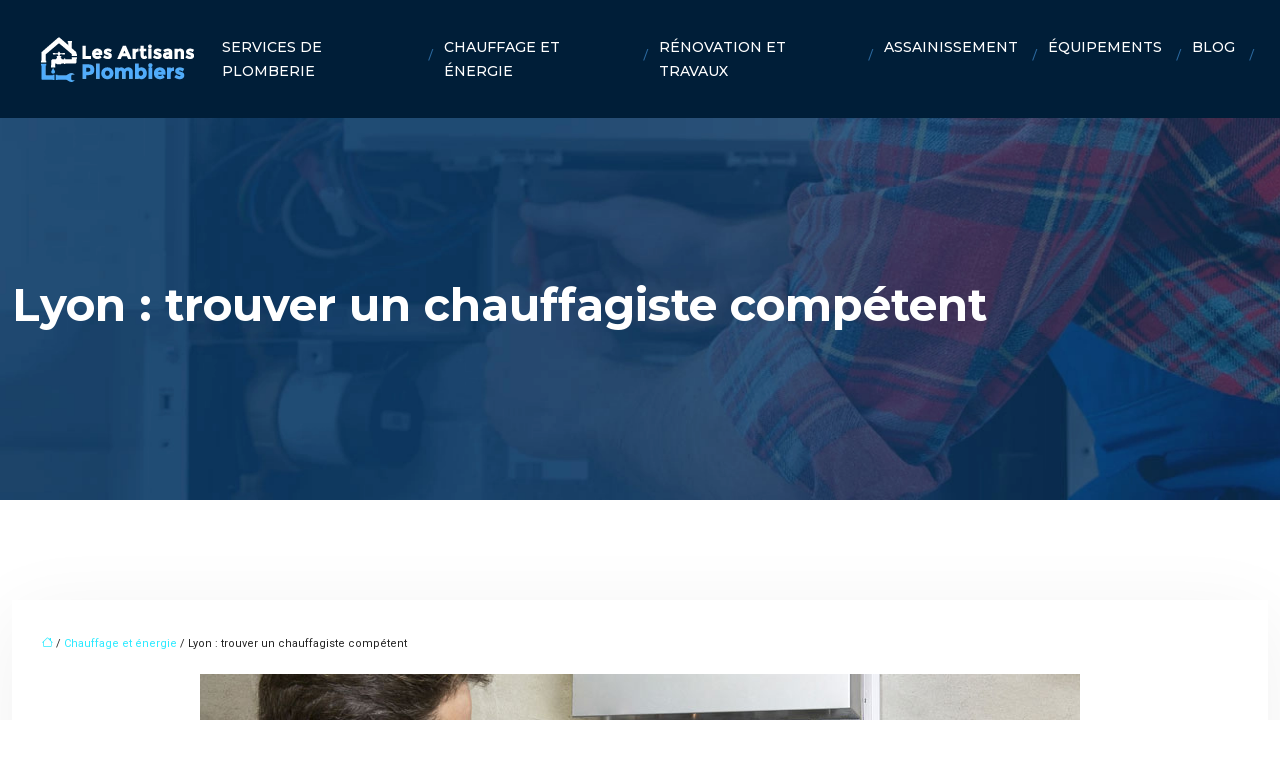

--- FILE ---
content_type: text/html; charset=UTF-8
request_url: https://www.lesartisansplombiers.fr/lyon-trouver-un-chauffagiste-competent/
body_size: 11813
content:
<!DOCTYPE html>
<html lang="fr-FR">
<head>
<meta charset="UTF-8" />
<meta name="viewport" content="width=device-width">
<link rel="shortcut icon" href="/wp-content/uploads/2024/05/favicon-1.webp" />
<script type="application/ld+json">
{
    "@context": "https://schema.org",
    "@graph": [
        {
            "@type": "WebSite",
            "@id": "https://www.lesartisansplombiers.fr#website",
            "url": "https://www.lesartisansplombiers.fr",
            "name": "lesartisansplombiers",
            "inLanguage": "fr-FR",
            "publisher": {
                "@id": "https://www.lesartisansplombiers.fr#organization"
            }
        },
        {
            "@type": "Organization",
            "@id": "https://www.lesartisansplombiers.fr#organization",
            "name": "lesartisansplombiers",
            "url": "https://www.lesartisansplombiers.fr",
            "logo": {
                "@type": "ImageObject",
                "@id": "https://www.lesartisansplombiers.fr#logo",
                "url": "https://www.lesartisansplombiers.fr/wp-content/uploads/2024/05/LOGO-ARTISANS-PLOMBIERS-6.webp"
            }
        },
        {
            "@type": "Person",
            "@id": "https://www.lesartisansplombiers.fr/author/lesartisansplombiers#person",
            "name": "admin",
            "jobTitle": "Rédaction Web",
            "url": "https://www.lesartisansplombiers.fr/author/lesartisansplombiers",
            "worksFor": {
                "@id": "https://www.lesartisansplombiers.fr#organization"
            },
            "image": {
                "@type": "ImageObject",
                "url": ""
            }
        },
        {
            "@type": "WebPage",
            "@id": "https://www.lesartisansplombiers.fr/lyon-trouver-un-chauffagiste-competent/#webpage",
            "url": "https://www.lesartisansplombiers.fr/lyon-trouver-un-chauffagiste-competent/",
            "isPartOf": {
                "@id": "https://www.lesartisansplombiers.fr#website"
            },
            "breadcrumb": {
                "@id": "https://www.lesartisansplombiers.fr/lyon-trouver-un-chauffagiste-competent/#breadcrumb"
            },
            "inLanguage": "fr_FR",
            "primaryImageOfPage": {
                "@id": "https://www.lesartisansplombiers.fr/wp-content/uploads/2021/01/chauffagiste-competent.jpg"
            }
        },
        {
            "@type": "Article",
            "@id": "https://www.lesartisansplombiers.fr/lyon-trouver-un-chauffagiste-competent/#article",
            "headline": "Lyon : trouver un chauffagiste compétent",
            "mainEntityOfPage": {
                "@id": "https://www.lesartisansplombiers.fr/lyon-trouver-un-chauffagiste-competent/#webpage"
            },
            "image": {
                "@type": "ImageObject",
                "url": "https://www.lesartisansplombiers.fr/wp-content/uploads/2021/01/chauffagiste-competent.jpg",
                "width": 880,
                "height": 300
            },
            "wordCount": 881,
            "isAccessibleForFree": true,
            "articleSection": [
                "Chauffage et énergie"
            ],
            "datePublished": "2021-01-22T15:05:18+00:00",
            "author": {
                "@id": "https://www.lesartisansplombiers.fr/author/lesartisansplombiers#person"
            },
            "publisher": {
                "@id": "https://www.lesartisansplombiers.fr#organization"
            },
            "inLanguage": "fr-FR"
        },
        {
            "@type": "BreadcrumbList",
            "@id": "https://www.lesartisansplombiers.fr/lyon-trouver-un-chauffagiste-competent/#breadcrumb",
            "itemListElement": [
                {
                    "@type": "ListItem",
                    "position": 1,
                    "name": "Accueil",
                    "item": "https://www.lesartisansplombiers.fr/"
                },
                {
                    "@type": "ListItem",
                    "position": 2,
                    "name": "Chauffage et énergie",
                    "item": "https://www.lesartisansplombiers.fr/chauffage-et-energie/"
                },
                {
                    "@type": "ListItem",
                    "position": 3,
                    "name": "Lyon : trouver un chauffagiste compétent",
                    "item": "https://www.lesartisansplombiers.fr/lyon-trouver-un-chauffagiste-competent/"
                }
            ]
        }
    ]
}</script>
<meta name='robots' content='max-image-preview:large' />
<title>Comment trouver un bon chauffagiste à Lyon ?</title><meta name="description" content="Pour tout dépannage, installation et remplacement de pièces, contactez un chauffagiste compétent à Lyon qui peut vous fournir des travaux de qualité.   "><link rel="alternate" title="oEmbed (JSON)" type="application/json+oembed" href="https://www.lesartisansplombiers.fr/wp-json/oembed/1.0/embed?url=https%3A%2F%2Fwww.lesartisansplombiers.fr%2Flyon-trouver-un-chauffagiste-competent%2F" />
<link rel="alternate" title="oEmbed (XML)" type="text/xml+oembed" href="https://www.lesartisansplombiers.fr/wp-json/oembed/1.0/embed?url=https%3A%2F%2Fwww.lesartisansplombiers.fr%2Flyon-trouver-un-chauffagiste-competent%2F&#038;format=xml" />
<style id='wp-img-auto-sizes-contain-inline-css' type='text/css'>
img:is([sizes=auto i],[sizes^="auto," i]){contain-intrinsic-size:3000px 1500px}
/*# sourceURL=wp-img-auto-sizes-contain-inline-css */
</style>
<style id='wp-block-library-inline-css' type='text/css'>
:root{--wp-block-synced-color:#7a00df;--wp-block-synced-color--rgb:122,0,223;--wp-bound-block-color:var(--wp-block-synced-color);--wp-editor-canvas-background:#ddd;--wp-admin-theme-color:#007cba;--wp-admin-theme-color--rgb:0,124,186;--wp-admin-theme-color-darker-10:#006ba1;--wp-admin-theme-color-darker-10--rgb:0,107,160.5;--wp-admin-theme-color-darker-20:#005a87;--wp-admin-theme-color-darker-20--rgb:0,90,135;--wp-admin-border-width-focus:2px}@media (min-resolution:192dpi){:root{--wp-admin-border-width-focus:1.5px}}.wp-element-button{cursor:pointer}:root .has-very-light-gray-background-color{background-color:#eee}:root .has-very-dark-gray-background-color{background-color:#313131}:root .has-very-light-gray-color{color:#eee}:root .has-very-dark-gray-color{color:#313131}:root .has-vivid-green-cyan-to-vivid-cyan-blue-gradient-background{background:linear-gradient(135deg,#00d084,#0693e3)}:root .has-purple-crush-gradient-background{background:linear-gradient(135deg,#34e2e4,#4721fb 50%,#ab1dfe)}:root .has-hazy-dawn-gradient-background{background:linear-gradient(135deg,#faaca8,#dad0ec)}:root .has-subdued-olive-gradient-background{background:linear-gradient(135deg,#fafae1,#67a671)}:root .has-atomic-cream-gradient-background{background:linear-gradient(135deg,#fdd79a,#004a59)}:root .has-nightshade-gradient-background{background:linear-gradient(135deg,#330968,#31cdcf)}:root .has-midnight-gradient-background{background:linear-gradient(135deg,#020381,#2874fc)}:root{--wp--preset--font-size--normal:16px;--wp--preset--font-size--huge:42px}.has-regular-font-size{font-size:1em}.has-larger-font-size{font-size:2.625em}.has-normal-font-size{font-size:var(--wp--preset--font-size--normal)}.has-huge-font-size{font-size:var(--wp--preset--font-size--huge)}.has-text-align-center{text-align:center}.has-text-align-left{text-align:left}.has-text-align-right{text-align:right}.has-fit-text{white-space:nowrap!important}#end-resizable-editor-section{display:none}.aligncenter{clear:both}.items-justified-left{justify-content:flex-start}.items-justified-center{justify-content:center}.items-justified-right{justify-content:flex-end}.items-justified-space-between{justify-content:space-between}.screen-reader-text{border:0;clip-path:inset(50%);height:1px;margin:-1px;overflow:hidden;padding:0;position:absolute;width:1px;word-wrap:normal!important}.screen-reader-text:focus{background-color:#ddd;clip-path:none;color:#444;display:block;font-size:1em;height:auto;left:5px;line-height:normal;padding:15px 23px 14px;text-decoration:none;top:5px;width:auto;z-index:100000}html :where(.has-border-color){border-style:solid}html :where([style*=border-top-color]){border-top-style:solid}html :where([style*=border-right-color]){border-right-style:solid}html :where([style*=border-bottom-color]){border-bottom-style:solid}html :where([style*=border-left-color]){border-left-style:solid}html :where([style*=border-width]){border-style:solid}html :where([style*=border-top-width]){border-top-style:solid}html :where([style*=border-right-width]){border-right-style:solid}html :where([style*=border-bottom-width]){border-bottom-style:solid}html :where([style*=border-left-width]){border-left-style:solid}html :where(img[class*=wp-image-]){height:auto;max-width:100%}:where(figure){margin:0 0 1em}html :where(.is-position-sticky){--wp-admin--admin-bar--position-offset:var(--wp-admin--admin-bar--height,0px)}@media screen and (max-width:600px){html :where(.is-position-sticky){--wp-admin--admin-bar--position-offset:0px}}

/*# sourceURL=wp-block-library-inline-css */
</style><style id='global-styles-inline-css' type='text/css'>
:root{--wp--preset--aspect-ratio--square: 1;--wp--preset--aspect-ratio--4-3: 4/3;--wp--preset--aspect-ratio--3-4: 3/4;--wp--preset--aspect-ratio--3-2: 3/2;--wp--preset--aspect-ratio--2-3: 2/3;--wp--preset--aspect-ratio--16-9: 16/9;--wp--preset--aspect-ratio--9-16: 9/16;--wp--preset--color--black: #000000;--wp--preset--color--cyan-bluish-gray: #abb8c3;--wp--preset--color--white: #ffffff;--wp--preset--color--pale-pink: #f78da7;--wp--preset--color--vivid-red: #cf2e2e;--wp--preset--color--luminous-vivid-orange: #ff6900;--wp--preset--color--luminous-vivid-amber: #fcb900;--wp--preset--color--light-green-cyan: #7bdcb5;--wp--preset--color--vivid-green-cyan: #00d084;--wp--preset--color--pale-cyan-blue: #8ed1fc;--wp--preset--color--vivid-cyan-blue: #0693e3;--wp--preset--color--vivid-purple: #9b51e0;--wp--preset--color--base: #f9f9f9;--wp--preset--color--base-2: #ffffff;--wp--preset--color--contrast: #111111;--wp--preset--color--contrast-2: #636363;--wp--preset--color--contrast-3: #A4A4A4;--wp--preset--color--accent: #cfcabe;--wp--preset--color--accent-2: #c2a990;--wp--preset--color--accent-3: #d8613c;--wp--preset--color--accent-4: #b1c5a4;--wp--preset--color--accent-5: #b5bdbc;--wp--preset--gradient--vivid-cyan-blue-to-vivid-purple: linear-gradient(135deg,rgb(6,147,227) 0%,rgb(155,81,224) 100%);--wp--preset--gradient--light-green-cyan-to-vivid-green-cyan: linear-gradient(135deg,rgb(122,220,180) 0%,rgb(0,208,130) 100%);--wp--preset--gradient--luminous-vivid-amber-to-luminous-vivid-orange: linear-gradient(135deg,rgb(252,185,0) 0%,rgb(255,105,0) 100%);--wp--preset--gradient--luminous-vivid-orange-to-vivid-red: linear-gradient(135deg,rgb(255,105,0) 0%,rgb(207,46,46) 100%);--wp--preset--gradient--very-light-gray-to-cyan-bluish-gray: linear-gradient(135deg,rgb(238,238,238) 0%,rgb(169,184,195) 100%);--wp--preset--gradient--cool-to-warm-spectrum: linear-gradient(135deg,rgb(74,234,220) 0%,rgb(151,120,209) 20%,rgb(207,42,186) 40%,rgb(238,44,130) 60%,rgb(251,105,98) 80%,rgb(254,248,76) 100%);--wp--preset--gradient--blush-light-purple: linear-gradient(135deg,rgb(255,206,236) 0%,rgb(152,150,240) 100%);--wp--preset--gradient--blush-bordeaux: linear-gradient(135deg,rgb(254,205,165) 0%,rgb(254,45,45) 50%,rgb(107,0,62) 100%);--wp--preset--gradient--luminous-dusk: linear-gradient(135deg,rgb(255,203,112) 0%,rgb(199,81,192) 50%,rgb(65,88,208) 100%);--wp--preset--gradient--pale-ocean: linear-gradient(135deg,rgb(255,245,203) 0%,rgb(182,227,212) 50%,rgb(51,167,181) 100%);--wp--preset--gradient--electric-grass: linear-gradient(135deg,rgb(202,248,128) 0%,rgb(113,206,126) 100%);--wp--preset--gradient--midnight: linear-gradient(135deg,rgb(2,3,129) 0%,rgb(40,116,252) 100%);--wp--preset--gradient--gradient-1: linear-gradient(to bottom, #cfcabe 0%, #F9F9F9 100%);--wp--preset--gradient--gradient-2: linear-gradient(to bottom, #C2A990 0%, #F9F9F9 100%);--wp--preset--gradient--gradient-3: linear-gradient(to bottom, #D8613C 0%, #F9F9F9 100%);--wp--preset--gradient--gradient-4: linear-gradient(to bottom, #B1C5A4 0%, #F9F9F9 100%);--wp--preset--gradient--gradient-5: linear-gradient(to bottom, #B5BDBC 0%, #F9F9F9 100%);--wp--preset--gradient--gradient-6: linear-gradient(to bottom, #A4A4A4 0%, #F9F9F9 100%);--wp--preset--gradient--gradient-7: linear-gradient(to bottom, #cfcabe 50%, #F9F9F9 50%);--wp--preset--gradient--gradient-8: linear-gradient(to bottom, #C2A990 50%, #F9F9F9 50%);--wp--preset--gradient--gradient-9: linear-gradient(to bottom, #D8613C 50%, #F9F9F9 50%);--wp--preset--gradient--gradient-10: linear-gradient(to bottom, #B1C5A4 50%, #F9F9F9 50%);--wp--preset--gradient--gradient-11: linear-gradient(to bottom, #B5BDBC 50%, #F9F9F9 50%);--wp--preset--gradient--gradient-12: linear-gradient(to bottom, #A4A4A4 50%, #F9F9F9 50%);--wp--preset--font-size--small: 13px;--wp--preset--font-size--medium: 20px;--wp--preset--font-size--large: 36px;--wp--preset--font-size--x-large: 42px;--wp--preset--spacing--20: min(1.5rem, 2vw);--wp--preset--spacing--30: min(2.5rem, 3vw);--wp--preset--spacing--40: min(4rem, 5vw);--wp--preset--spacing--50: min(6.5rem, 8vw);--wp--preset--spacing--60: min(10.5rem, 13vw);--wp--preset--spacing--70: 3.38rem;--wp--preset--spacing--80: 5.06rem;--wp--preset--spacing--10: 1rem;--wp--preset--shadow--natural: 6px 6px 9px rgba(0, 0, 0, 0.2);--wp--preset--shadow--deep: 12px 12px 50px rgba(0, 0, 0, 0.4);--wp--preset--shadow--sharp: 6px 6px 0px rgba(0, 0, 0, 0.2);--wp--preset--shadow--outlined: 6px 6px 0px -3px rgb(255, 255, 255), 6px 6px rgb(0, 0, 0);--wp--preset--shadow--crisp: 6px 6px 0px rgb(0, 0, 0);}:root { --wp--style--global--content-size: 1320px;--wp--style--global--wide-size: 1920px; }:where(body) { margin: 0; }.wp-site-blocks { padding-top: var(--wp--style--root--padding-top); padding-bottom: var(--wp--style--root--padding-bottom); }.has-global-padding { padding-right: var(--wp--style--root--padding-right); padding-left: var(--wp--style--root--padding-left); }.has-global-padding > .alignfull { margin-right: calc(var(--wp--style--root--padding-right) * -1); margin-left: calc(var(--wp--style--root--padding-left) * -1); }.has-global-padding :where(:not(.alignfull.is-layout-flow) > .has-global-padding:not(.wp-block-block, .alignfull)) { padding-right: 0; padding-left: 0; }.has-global-padding :where(:not(.alignfull.is-layout-flow) > .has-global-padding:not(.wp-block-block, .alignfull)) > .alignfull { margin-left: 0; margin-right: 0; }.wp-site-blocks > .alignleft { float: left; margin-right: 2em; }.wp-site-blocks > .alignright { float: right; margin-left: 2em; }.wp-site-blocks > .aligncenter { justify-content: center; margin-left: auto; margin-right: auto; }:where(.wp-site-blocks) > * { margin-block-start: 1.2rem; margin-block-end: 0; }:where(.wp-site-blocks) > :first-child { margin-block-start: 0; }:where(.wp-site-blocks) > :last-child { margin-block-end: 0; }:root { --wp--style--block-gap: 1.2rem; }:root :where(.is-layout-flow) > :first-child{margin-block-start: 0;}:root :where(.is-layout-flow) > :last-child{margin-block-end: 0;}:root :where(.is-layout-flow) > *{margin-block-start: 1.2rem;margin-block-end: 0;}:root :where(.is-layout-constrained) > :first-child{margin-block-start: 0;}:root :where(.is-layout-constrained) > :last-child{margin-block-end: 0;}:root :where(.is-layout-constrained) > *{margin-block-start: 1.2rem;margin-block-end: 0;}:root :where(.is-layout-flex){gap: 1.2rem;}:root :where(.is-layout-grid){gap: 1.2rem;}.is-layout-flow > .alignleft{float: left;margin-inline-start: 0;margin-inline-end: 2em;}.is-layout-flow > .alignright{float: right;margin-inline-start: 2em;margin-inline-end: 0;}.is-layout-flow > .aligncenter{margin-left: auto !important;margin-right: auto !important;}.is-layout-constrained > .alignleft{float: left;margin-inline-start: 0;margin-inline-end: 2em;}.is-layout-constrained > .alignright{float: right;margin-inline-start: 2em;margin-inline-end: 0;}.is-layout-constrained > .aligncenter{margin-left: auto !important;margin-right: auto !important;}.is-layout-constrained > :where(:not(.alignleft):not(.alignright):not(.alignfull)){max-width: var(--wp--style--global--content-size);margin-left: auto !important;margin-right: auto !important;}.is-layout-constrained > .alignwide{max-width: var(--wp--style--global--wide-size);}body .is-layout-flex{display: flex;}.is-layout-flex{flex-wrap: wrap;align-items: center;}.is-layout-flex > :is(*, div){margin: 0;}body .is-layout-grid{display: grid;}.is-layout-grid > :is(*, div){margin: 0;}body{--wp--style--root--padding-top: 0px;--wp--style--root--padding-right: var(--wp--preset--spacing--50);--wp--style--root--padding-bottom: 0px;--wp--style--root--padding-left: var(--wp--preset--spacing--50);}a:where(:not(.wp-element-button)){text-decoration: underline;}:root :where(a:where(:not(.wp-element-button)):hover){text-decoration: none;}:root :where(.wp-element-button, .wp-block-button__link){background-color: var(--wp--preset--color--contrast);border-radius: .33rem;border-color: var(--wp--preset--color--contrast);border-width: 0;color: var(--wp--preset--color--base);font-family: inherit;font-size: var(--wp--preset--font-size--small);font-style: normal;font-weight: 500;letter-spacing: inherit;line-height: inherit;padding-top: 0.6rem;padding-right: 1rem;padding-bottom: 0.6rem;padding-left: 1rem;text-decoration: none;text-transform: inherit;}:root :where(.wp-element-button:hover, .wp-block-button__link:hover){background-color: var(--wp--preset--color--contrast-2);border-color: var(--wp--preset--color--contrast-2);color: var(--wp--preset--color--base);}:root :where(.wp-element-button:focus, .wp-block-button__link:focus){background-color: var(--wp--preset--color--contrast-2);border-color: var(--wp--preset--color--contrast-2);color: var(--wp--preset--color--base);outline-color: var(--wp--preset--color--contrast);outline-offset: 2px;outline-style: dotted;outline-width: 1px;}:root :where(.wp-element-button:active, .wp-block-button__link:active){background-color: var(--wp--preset--color--contrast);color: var(--wp--preset--color--base);}:root :where(.wp-element-caption, .wp-block-audio figcaption, .wp-block-embed figcaption, .wp-block-gallery figcaption, .wp-block-image figcaption, .wp-block-table figcaption, .wp-block-video figcaption){color: var(--wp--preset--color--contrast-2);font-family: var(--wp--preset--font-family--body);font-size: 0.8rem;}.has-black-color{color: var(--wp--preset--color--black) !important;}.has-cyan-bluish-gray-color{color: var(--wp--preset--color--cyan-bluish-gray) !important;}.has-white-color{color: var(--wp--preset--color--white) !important;}.has-pale-pink-color{color: var(--wp--preset--color--pale-pink) !important;}.has-vivid-red-color{color: var(--wp--preset--color--vivid-red) !important;}.has-luminous-vivid-orange-color{color: var(--wp--preset--color--luminous-vivid-orange) !important;}.has-luminous-vivid-amber-color{color: var(--wp--preset--color--luminous-vivid-amber) !important;}.has-light-green-cyan-color{color: var(--wp--preset--color--light-green-cyan) !important;}.has-vivid-green-cyan-color{color: var(--wp--preset--color--vivid-green-cyan) !important;}.has-pale-cyan-blue-color{color: var(--wp--preset--color--pale-cyan-blue) !important;}.has-vivid-cyan-blue-color{color: var(--wp--preset--color--vivid-cyan-blue) !important;}.has-vivid-purple-color{color: var(--wp--preset--color--vivid-purple) !important;}.has-base-color{color: var(--wp--preset--color--base) !important;}.has-base-2-color{color: var(--wp--preset--color--base-2) !important;}.has-contrast-color{color: var(--wp--preset--color--contrast) !important;}.has-contrast-2-color{color: var(--wp--preset--color--contrast-2) !important;}.has-contrast-3-color{color: var(--wp--preset--color--contrast-3) !important;}.has-accent-color{color: var(--wp--preset--color--accent) !important;}.has-accent-2-color{color: var(--wp--preset--color--accent-2) !important;}.has-accent-3-color{color: var(--wp--preset--color--accent-3) !important;}.has-accent-4-color{color: var(--wp--preset--color--accent-4) !important;}.has-accent-5-color{color: var(--wp--preset--color--accent-5) !important;}.has-black-background-color{background-color: var(--wp--preset--color--black) !important;}.has-cyan-bluish-gray-background-color{background-color: var(--wp--preset--color--cyan-bluish-gray) !important;}.has-white-background-color{background-color: var(--wp--preset--color--white) !important;}.has-pale-pink-background-color{background-color: var(--wp--preset--color--pale-pink) !important;}.has-vivid-red-background-color{background-color: var(--wp--preset--color--vivid-red) !important;}.has-luminous-vivid-orange-background-color{background-color: var(--wp--preset--color--luminous-vivid-orange) !important;}.has-luminous-vivid-amber-background-color{background-color: var(--wp--preset--color--luminous-vivid-amber) !important;}.has-light-green-cyan-background-color{background-color: var(--wp--preset--color--light-green-cyan) !important;}.has-vivid-green-cyan-background-color{background-color: var(--wp--preset--color--vivid-green-cyan) !important;}.has-pale-cyan-blue-background-color{background-color: var(--wp--preset--color--pale-cyan-blue) !important;}.has-vivid-cyan-blue-background-color{background-color: var(--wp--preset--color--vivid-cyan-blue) !important;}.has-vivid-purple-background-color{background-color: var(--wp--preset--color--vivid-purple) !important;}.has-base-background-color{background-color: var(--wp--preset--color--base) !important;}.has-base-2-background-color{background-color: var(--wp--preset--color--base-2) !important;}.has-contrast-background-color{background-color: var(--wp--preset--color--contrast) !important;}.has-contrast-2-background-color{background-color: var(--wp--preset--color--contrast-2) !important;}.has-contrast-3-background-color{background-color: var(--wp--preset--color--contrast-3) !important;}.has-accent-background-color{background-color: var(--wp--preset--color--accent) !important;}.has-accent-2-background-color{background-color: var(--wp--preset--color--accent-2) !important;}.has-accent-3-background-color{background-color: var(--wp--preset--color--accent-3) !important;}.has-accent-4-background-color{background-color: var(--wp--preset--color--accent-4) !important;}.has-accent-5-background-color{background-color: var(--wp--preset--color--accent-5) !important;}.has-black-border-color{border-color: var(--wp--preset--color--black) !important;}.has-cyan-bluish-gray-border-color{border-color: var(--wp--preset--color--cyan-bluish-gray) !important;}.has-white-border-color{border-color: var(--wp--preset--color--white) !important;}.has-pale-pink-border-color{border-color: var(--wp--preset--color--pale-pink) !important;}.has-vivid-red-border-color{border-color: var(--wp--preset--color--vivid-red) !important;}.has-luminous-vivid-orange-border-color{border-color: var(--wp--preset--color--luminous-vivid-orange) !important;}.has-luminous-vivid-amber-border-color{border-color: var(--wp--preset--color--luminous-vivid-amber) !important;}.has-light-green-cyan-border-color{border-color: var(--wp--preset--color--light-green-cyan) !important;}.has-vivid-green-cyan-border-color{border-color: var(--wp--preset--color--vivid-green-cyan) !important;}.has-pale-cyan-blue-border-color{border-color: var(--wp--preset--color--pale-cyan-blue) !important;}.has-vivid-cyan-blue-border-color{border-color: var(--wp--preset--color--vivid-cyan-blue) !important;}.has-vivid-purple-border-color{border-color: var(--wp--preset--color--vivid-purple) !important;}.has-base-border-color{border-color: var(--wp--preset--color--base) !important;}.has-base-2-border-color{border-color: var(--wp--preset--color--base-2) !important;}.has-contrast-border-color{border-color: var(--wp--preset--color--contrast) !important;}.has-contrast-2-border-color{border-color: var(--wp--preset--color--contrast-2) !important;}.has-contrast-3-border-color{border-color: var(--wp--preset--color--contrast-3) !important;}.has-accent-border-color{border-color: var(--wp--preset--color--accent) !important;}.has-accent-2-border-color{border-color: var(--wp--preset--color--accent-2) !important;}.has-accent-3-border-color{border-color: var(--wp--preset--color--accent-3) !important;}.has-accent-4-border-color{border-color: var(--wp--preset--color--accent-4) !important;}.has-accent-5-border-color{border-color: var(--wp--preset--color--accent-5) !important;}.has-vivid-cyan-blue-to-vivid-purple-gradient-background{background: var(--wp--preset--gradient--vivid-cyan-blue-to-vivid-purple) !important;}.has-light-green-cyan-to-vivid-green-cyan-gradient-background{background: var(--wp--preset--gradient--light-green-cyan-to-vivid-green-cyan) !important;}.has-luminous-vivid-amber-to-luminous-vivid-orange-gradient-background{background: var(--wp--preset--gradient--luminous-vivid-amber-to-luminous-vivid-orange) !important;}.has-luminous-vivid-orange-to-vivid-red-gradient-background{background: var(--wp--preset--gradient--luminous-vivid-orange-to-vivid-red) !important;}.has-very-light-gray-to-cyan-bluish-gray-gradient-background{background: var(--wp--preset--gradient--very-light-gray-to-cyan-bluish-gray) !important;}.has-cool-to-warm-spectrum-gradient-background{background: var(--wp--preset--gradient--cool-to-warm-spectrum) !important;}.has-blush-light-purple-gradient-background{background: var(--wp--preset--gradient--blush-light-purple) !important;}.has-blush-bordeaux-gradient-background{background: var(--wp--preset--gradient--blush-bordeaux) !important;}.has-luminous-dusk-gradient-background{background: var(--wp--preset--gradient--luminous-dusk) !important;}.has-pale-ocean-gradient-background{background: var(--wp--preset--gradient--pale-ocean) !important;}.has-electric-grass-gradient-background{background: var(--wp--preset--gradient--electric-grass) !important;}.has-midnight-gradient-background{background: var(--wp--preset--gradient--midnight) !important;}.has-gradient-1-gradient-background{background: var(--wp--preset--gradient--gradient-1) !important;}.has-gradient-2-gradient-background{background: var(--wp--preset--gradient--gradient-2) !important;}.has-gradient-3-gradient-background{background: var(--wp--preset--gradient--gradient-3) !important;}.has-gradient-4-gradient-background{background: var(--wp--preset--gradient--gradient-4) !important;}.has-gradient-5-gradient-background{background: var(--wp--preset--gradient--gradient-5) !important;}.has-gradient-6-gradient-background{background: var(--wp--preset--gradient--gradient-6) !important;}.has-gradient-7-gradient-background{background: var(--wp--preset--gradient--gradient-7) !important;}.has-gradient-8-gradient-background{background: var(--wp--preset--gradient--gradient-8) !important;}.has-gradient-9-gradient-background{background: var(--wp--preset--gradient--gradient-9) !important;}.has-gradient-10-gradient-background{background: var(--wp--preset--gradient--gradient-10) !important;}.has-gradient-11-gradient-background{background: var(--wp--preset--gradient--gradient-11) !important;}.has-gradient-12-gradient-background{background: var(--wp--preset--gradient--gradient-12) !important;}.has-small-font-size{font-size: var(--wp--preset--font-size--small) !important;}.has-medium-font-size{font-size: var(--wp--preset--font-size--medium) !important;}.has-large-font-size{font-size: var(--wp--preset--font-size--large) !important;}.has-x-large-font-size{font-size: var(--wp--preset--font-size--x-large) !important;}
/*# sourceURL=global-styles-inline-css */
</style>

<link rel='stylesheet' id='default-css' href='https://www.lesartisansplombiers.fr/wp-content/themes/factory-templates-4/style.css?ver=9eee473cbbacb695c1a4cccf615a4238' type='text/css' media='all' />
<link rel='stylesheet' id='bootstrap5-css' href='https://www.lesartisansplombiers.fr/wp-content/themes/factory-templates-4/css/bootstrap.min.css?ver=9eee473cbbacb695c1a4cccf615a4238' type='text/css' media='all' />
<link rel='stylesheet' id='bootstrap-icon-css' href='https://www.lesartisansplombiers.fr/wp-content/themes/factory-templates-4/css/bootstrap-icons.css?ver=9eee473cbbacb695c1a4cccf615a4238' type='text/css' media='all' />
<link rel='stylesheet' id='global-css' href='https://www.lesartisansplombiers.fr/wp-content/themes/factory-templates-4/css/global.css?ver=9eee473cbbacb695c1a4cccf615a4238' type='text/css' media='all' />
<link rel='stylesheet' id='light-theme-css' href='https://www.lesartisansplombiers.fr/wp-content/themes/factory-templates-4/css/light.css?ver=9eee473cbbacb695c1a4cccf615a4238' type='text/css' media='all' />
<script type="text/javascript" src="https://code.jquery.com/jquery-3.2.1.min.js?ver=9eee473cbbacb695c1a4cccf615a4238" id="jquery3.2.1-js"></script>
<script type="text/javascript" src="https://www.lesartisansplombiers.fr/wp-content/themes/factory-templates-4/js/fn.js?ver=9eee473cbbacb695c1a4cccf615a4238" id="default_script-js"></script>
<link rel="https://api.w.org/" href="https://www.lesartisansplombiers.fr/wp-json/" /><link rel="alternate" title="JSON" type="application/json" href="https://www.lesartisansplombiers.fr/wp-json/wp/v2/posts/25603" /><link rel="EditURI" type="application/rsd+xml" title="RSD" href="https://www.lesartisansplombiers.fr/xmlrpc.php?rsd" />
<link rel="canonical" href="https://www.lesartisansplombiers.fr/lyon-trouver-un-chauffagiste-competent/" />
<link rel='shortlink' href='https://www.lesartisansplombiers.fr/?p=25603' />
 
<link href="https://fonts.googleapis.com/css2?family=Montserrat:ital,wght@0,100..900;1,100..900&display=swap" rel="stylesheet">
<link href="https://fonts.googleapis.com/css2?family=Roboto&display=swap" rel="stylesheet">
<meta name="google-site-verification" content="2gTMSoDcWp9Au97Mysq3UmwxDzq750cvzSu_nJ4dM18" />
<meta name="verify" content="6825e84cb6065-5kWLJlCG" />
<meta name="google-site-verification" content="9-QvDYfCGYy-Qh00UCcHfroHc_w-ZoKYLZyT32pAfvw" />  
<style type="text/css">
.default_color_background,.menu-bars{background-color : #51acfb }.default_color_text,a,h1 span,h2 span,h3 span,h4 span,h5 span,h6 span{color :#51acfb }.navigation li a,.navigation li.disabled,.navigation li.active a,.owl-dots .owl-dot.active span,.owl-dots .owl-dot:hover span{background-color: #51acfb;}
.block-spc{border-color:#51acfb}
.page-content a{color : #2deaff }.page-content a:hover{color : #4493d8 }.home .body-content a{color : #2deaff }.home .body-content a:hover{color : #4493d8 }.main-navigation.scrolled{background-color:#fff;}.main-navigation .logo-main{height: 57px;}.main-navigation  .logo-sticky{height: 45px;}nav li a{font-size:14px;}nav li a{line-height:24px;}nav li a{color:#ffffff!important;}nav li:hover > a,.current-menu-item > a{color:#ffffff!important;}.scrolled nav li a{color:#252525!important;}.scrolled nav li:hover a,.scrolled .current-menu-item a{color:#51acfb!important;}.sub-menu a{color:#252525!important;}.archive h1{color:#fff!important;}.category .subheader,.single .subheader{padding:160px 0px }.archive h1{text-align:left!important;} .archive h1{font-size:45px}  .archive h2,.cat-description h2{font-size:25px} .archive h2 a,.cat-description h2{color:#000!important;}.archive .readmore{background-color:#51acfb;}.archive .readmore{color:#fff;}.archive .readmore:hover{background-color:#4493d8;}.archive .readmore:hover{color:#fff;}.archive .readmore{padding:8px 20px;}.single h1{color:#fff!important;}.single .the-post h2{color:#000!important;}.single .the-post h3{color:#000!important;}.single .the-post h4{color:#000!important;}.single .the-post h5{color:#000!important;}.single .the-post h6{color:#000!important;} .single .post-content a{color:#2deaff} .single .post-content a:hover{color:#4493d8}.single h1{text-align:left!important;}.single h1{font-size: 45px}.single h2{font-size: 25px}.single h3{font-size: 21px}.single h4{font-size: 18px}.single h5{font-size: 15px}.single h6{font-size: 15px}footer{background-position:top }  footer a{color: #51acfb}#back_to_top{background-color:#51acfb;}#back_to_top i, #back_to_top svg{color:#fff;} footer{padding:30px 0 20px} #back_to_top {padding:3px 5px 6px;}</style>
<style>:root {
    --color-primary: #51acfb;
    --color-primary-light: #69dfff;
    --color-primary-dark: #3878af;
    --color-primary-hover: #489ae1;
    --color-primary-muted: #81ffff;
            --color-background: #fff;
    --color-text: #000000;
} </style>
<style id="custom-st" type="text/css">
body{font-size:14px;font-weight:400;line-height:28px;font-family:Roboto;color:#252525;}h1,h2,h3,h4{font-family:Montserrat;font-weight:700;}a{text-decoration:none;}p{text-align:justify;}.b1-col1{margin-top:10%!important;}.b2,.b5{background-image:url(/wp-content/uploads/2019/10/cross_grid.png);background-repeat:repeat-x;background-position:0% 0%;}.b2-cols{margin-top:-9%!important;position:relative;z-index:1;}.b6{margin-bottom:0px!important;}.icone{background:#fff;display:inline-block;margin-left:18px;margin-top:-50px;}.icone img{padding:5px;}.b2-col-img{margin:0 0 0!important;}.pad5{padding:0% 5% 0% 5%;}.titre-avec-cadre{position:relative;}.titre-avec-cadre:after{content:' ';border:10px solid;border-color:#fff;opacity:.2;width:250px;height:250px;position:absolute;top:0;left:0;right:0;bottom:0;margin:auto;}.b5-cols{position:relative;margin-top:-10%!important;}.supp-padd>div{padding-right:0px!important;padding-left:0px!important;}.supp-padd img{transition:.4s;}.supp-padd:hover img{transform:scale(1.1);}.b7-col{transition:.4s;}.b7-col:hover{box-shadow:0 10px 20px -10px rgba(0,0,0,.2);}.accordion-section .accordion-title{background:#fff;font-weight:600;}.accordion-title,.accordion-content{padding:15px 30px 15px 30px!important;}.accordion-section{box-shadow:0 4px 5px 0 rgba(0,0,0,.1);background:#fff;}.kicker{text-transform:uppercase;}body.home .main-navigation:not(.scrolled){padding-top:20px;}.main-navigation:not(.scrolled) .navbar{background-color:#5184afbf;border-radius:5px;}.classic-menu li:last-child a{padding-right:15px!important;}.main-navigation .navbar{padding:0 30px !important;}body:not(.home) .main-navigation:not(.scrolled){background-color:#001E38!important;}body:not(.home) .main-navigation:not(.scrolled) .navbar{background-color:transparent!important;}.main-navigation nav li{position:relative;}.main-navigation nav li:before{content:'';position:absolute;bottom:0px;height:4px;width:0;left:0;background:transparent;transition:.3s;}.main-navigation nav li:hover:before,.main-navigation nav li.current-menu-item:before{width:100%!important;background:#51acfb!important;}.main-navigation nav li:after{content:"/";opacity:1;position:absolute;right:-5px;color:#51acfb87;top:35%;}.main-navigation{z-index:3!important;position:relative;}.main-navigation.scrolled{box-shadow:0 15px 38px 0 rgba(0,0,0,0.1);}nav li a{font-family:Montserrat;font-weight:500;white-space:normal!important;text-transform:uppercase;}.main-navigation .sub-menu{padding:0px!important;}.navbar{padding:0px!important;}.sub-menu>li{padding:20px 15px!important;border-bottom:1px solid rgba(0,0,0,0.1);}.classic-menu li a{padding:35px 15px 35px 15px;}.main-navigation .menu-item-has-children:after{top:30px;color:#51acfb;}.scrolled nav .sub-menu li a{color:#252525!important;}.sub-menu li:hover a,.scrolled nav .sub-menu li:hover a{color:#51acfb!important;}.widget_sidebar{margin-bottom:50px;background:#fff;box-shadow:0 15px 76px 0 rgba(0,0,0,.1);box-sizing:border-box;padding:25px 20px 20px;}.loop-post .align-items-center div{padding:0 0 0 20px;}.archive h2{margin-bottom:0.7em;}.archive .post{box-shadow:0 30px 100px 0 rgba(221,224,231,0.5);padding:30px 30px 30px;}.single .title{position:relative;z-index:1;}.single .all-post-content{padding:30px;background:#fff;box-shadow:0 15px 76px 0 rgba(0,0,0,.06);margin-bottom:50px;}.widget_sidebar .sidebar-widget{margin-bottom:1em;color:#333;text-align:left;position:relative;padding-bottom:1em;border-bottom:none!important;}.sidebar-widget:before{width:100%;border-bottom:1px solid #ececec;}.sidebar-widget:before,.sidebar-widget:after{content:"";position:absolute;left:0;bottom:2px;}.sidebar-widget:after{width:50px;border-bottom:1px solid #4493d8;}footer .copyright{padding:20px;color:#fff;text-align:center;}@media (max-width:1024px){.home h1{line-height:50px!important;font-size:40px!important;}.home h2{line-height:40px!important;font-size:30px!important;}.home h3{line-height:28px!important;font-size:18px!important;}}@media (max-width:960px){.main-navigation:not(.scrolled){padding-top:0px!important;background-color:#001e38;}.main-navigation:not(.scrolled) .navbar-toggler{background-color:#fff;}.classic-menu li a{padding:25px 15px 25px 15px;}}</style>
</head> 

<body class="wp-singular post-template-default single single-post postid-25603 single-format-standard wp-theme-factory-templates-4 catid-3" style="">

<div class="main-navigation  container-fluid is_sticky none-mobile">
<nav class="navbar navbar-expand-lg  container-xxl">

<a id="logo" href="https://www.lesartisansplombiers.fr">
<img class="logo-main" src="/wp-content/uploads/2024/05/LOGO-ARTISANS-PLOMBIERS-6.webp"  width="177px"   height="57px"  alt="logo">
<img class="logo-sticky" src="/wp-content/uploads/2024/05/logo.webp" width="auto" height="45px" alt="logo"></a>

    <button class="navbar-toggler" type="button" data-bs-toggle="collapse" data-bs-target="#navbarSupportedContent" aria-controls="navbarSupportedContent" aria-expanded="false" aria-label="Toggle navigation">
      <span class="navbar-toggler-icon"><i class="bi bi-list"></i></span>
    </button>

    <div class="collapse navbar-collapse" id="navbarSupportedContent">

<ul id="main-menu" class="classic-menu navbar-nav ms-auto mb-2 mb-lg-0"><li id="menu-item-25346" class="menu-item menu-item-type-taxonomy menu-item-object-category"><a href="https://www.lesartisansplombiers.fr/services-de-plomberie/">Services de plomberie</a></li>
<li id="menu-item-25344" class="menu-item menu-item-type-taxonomy menu-item-object-category current-post-ancestor current-menu-parent current-post-parent"><a href="https://www.lesartisansplombiers.fr/chauffage-et-energie/">Chauffage et énergie</a></li>
<li id="menu-item-25345" class="menu-item menu-item-type-taxonomy menu-item-object-category"><a href="https://www.lesartisansplombiers.fr/renovation-et-travaux/">Rénovation et travaux</a></li>
<li id="menu-item-25347" class="menu-item menu-item-type-taxonomy menu-item-object-category"><a href="https://www.lesartisansplombiers.fr/assainissement/">Assainissement</a></li>
<li id="menu-item-25740" class="menu-item menu-item-type-taxonomy menu-item-object-category"><a href="https://www.lesartisansplombiers.fr/equipements/">Équipements</a></li>
<li id="menu-item-25739" class="menu-item menu-item-type-taxonomy menu-item-object-category"><a href="https://www.lesartisansplombiers.fr/blog/">Blog</a></li>
</ul>
</div>
</nav>
</div><!--menu-->
<div style="background-color:lesartisansplombiers" class="body-content     ">
  

<div class="container-fluid subheader" style=" background-image:url(/wp-content/uploads/2024/05/cat-plombier-1.webp);background-position:top ; background-color:#000;">
<div id="mask" style=""></div>	
<div class="container-xxl"><h1 class="title">Lyon : trouver un chauffagiste compétent</h1></div></div>	



<div class="post-content container-xxl"> 


<div class="row">
<div class="  col-xxl-9  col-md-12">	



<div class="all-post-content">
<article>
<div style="font-size: 11px" class="breadcrumb"><a href="/"><i class="bi bi-house"></i></a>&nbsp;/&nbsp;<a href="https://www.lesartisansplombiers.fr/chauffage-et-energie/">Chauffage et énergie</a>&nbsp;/&nbsp;Lyon : trouver un chauffagiste compétent</div>
 <div class="text-center mb-4"><img class="img-fluid" alt="Chauffagiste compétent" src="https://www.lesartisansplombiers.fr/wp-content/uploads/2021/01/chauffagiste-competent.jpg" /></div><div class="the-post">





<p>Il n’y a rien de plus désagréable que la panne du chauffage qui nous accueille le matin. Heureusement, un chauffagiste peut s’occuper de l’entretien et de l’installation des appareils de production d’eau chaude et de chauffage dans tout Lyon et son agglomération. En quelques clics ou par téléphone, commandez un chauffagiste qualifié lyonnais.</p>
<h2>Les domaines d’interventions d’un chauffagiste à Lyon</h2>
<p>Actuellement, un <a href="https://www.adagcaladoise.fr/">chauffagiste Lyon</a> travaille principalement en tant qu’installateur thermique. Le plombier chauffagiste est également appelé installateur thermique et sanitaire. Bien que le plombier et le chauffagiste soient deux métiers différents, ils sont souvent accolés. Le plombier s’occupe de l’entretien, de la réparation et de l’installation des canalisations, tandis que le technicien spécialiste en <strong>chauffage</strong> se charge de l’entretien et de l’installation des différents appareils de chauffage.  </p>
<p>Le chauffagiste à Lyon assure des travaux de <strong>dépannage</strong>, d’installation, de maintenance et de régulation des appareils thermiques, sanitaires, frigorifique et de climatisation. En outre, il intervient également dans la gestion de la piscine, des fluides, de l’eau chaude sanitaire, des arrosages automatiques…</p>
<p>Un chauffagiste travaille pour son propre compte ou pour le compte d’une entreprise. Il opère dans différents types de chantiers (rénovation ou nouvelle construction), appartements, maisons individuelles, hôtels-restaurants, locaux industriels ou commerciaux… Ses services sont proposés aux particuliers, entreprises privées et publiques, établissements d’habitation avec des loyers modérés, administrations, etc.</p>
<h2>Pourquoi faire appel à un chauffagiste ?</h2>
<p>Pour toutes les opérations concernant la mise en place des canalisations, des chaudières et des radiateurs, vous pouvez appeler un <strong>chauffagiste</strong> lyonnais. Que votre chaudière soit alimentée par l’électricité, à l’énergie renouvelable ou à l’énergie fossile, il a la compétence d’intervenir. En faisant appel à un professionnel, vous pouvez bénéficier de bons conseils personnalisés et de quelques recommandations afin de bien entretenir les équipements de chauffage et les équipements sanitaires. Il est en mesure de veiller au bon fonctionnement de ces appareils en vue de garantir le confort d’utilisation de ses clients tout en garantissant leur sécurité.  </p>
<p>Pour des raisons de sécurité, n’essayez pas d’installer vous-même votre équipement à moins que vous soyez un bricoleur chauffagiste chevronné. Cette installation doit être conforme aux normes de sécurité en vigueur. Confier ses travaux à un artisan chauffagiste, c’est pouvoir faire des économies. Il vous <strong>aide</strong> à bénéficier de prix préférentiels obtenus par un crédit d’impôt ou par une TVA réduite ou auprès des fabricants.</p>
<h2>Comment sélectionner un chauffagiste compétent à Lyon ?</h2>
<p>Avant de choisir un chauffagiste, demandez conseil à votre entourage ou à quelqu’un de confiance que vous connaissez. En vous recommandant un <strong>professionnel</strong>, il est fort possible que cette personne ait déjà engagé ce chauffagiste qui lui a effectué un travail de qualité.</p>
<p>Peu importe la manière où vous avez trouvé un chauffagiste, il convient de lui demander un devis qui définit tous les travaux à réaliser ou toutes les pièces à rénover. En termes de prix et de temps, le bon chauffagiste saura se tenir à son devis. Le coût horaire lié à la main-d’œuvre et le tarif de déplacement doivent être bien présentés sur le devis. N’hésitez pas à demander plusieurs devis avant de choisir un professionnel.  </p>
<p>Un bon chauffagiste devrait avoir quelques connaissances sur le matériel qu’il utilise. Ainsi, il est en mesure de vous proposer des variations de prix en fonction des marques que vous choisissez. Vous pouvez poser toutes sortes de questions concernant ses tarifs par téléphone.</p>
<p>Pour être qualifié de chauffagiste compétent, il doit connaître son métier et les mécanismes des installations qu’il met en place. Si les installations sont fragiles, elles ne vont pas fonctionner correctement. Le chauffagiste à choisir est celui qui ne vous propose pas de remplacer immédiatement votre installation, mais celui qui nettoie ou remplace certaines pièces en premier lieu.</p>
<p>Après avoir expliqué votre panne par téléphone, un bon chauffagiste se munira des matériels adéquats lors de son intervention chez vous. Il va déterminer le genre de panne que vous rencontrez à partir des informations que vous lui fournissez. Même s’il ne dispose pas d’une chaudière dans son camion, il aura les outils nécessaires afin de résoudre le problème de la panne et de changer certaines pièces en cas de besoin.</p>
<h2>Les tarifs pratiqués par un chauffagiste lyonnais</h2>
<p>Dès que la totalité des travaux dépasse les 150 €, un devis est obligatoire. N’hésitez pas à faire quelques comparaisons, car les tarifs proposés peuvent être très différents d’un chauffagiste à un autre. Le taux horaire et l’achat de matériel peuvent faire une énorme différence.  </p>
<p>Concernant la main-d’œuvre et l’achat du matériel, chaque chauffagiste a son propre tarif. Pour l’achat de matériel, le fabricant peut suggérer un prix de vente conseillé au chauffagiste, mais c’est lui qui va fixer son prix au final. Pour la main d’œuvre, c’est le taux horaire décidé par le technicien en chauffage qui fixera son prix. Le prix sur le Grand Lyon peut être différent de ce qui est pratiqué dans son agglomération. En moyen, un coût de déplacement de 20 à 40 € s’ajoute au taux horaire de 40 à 60 € par heure. Pour entretenir une chaudière, le forfait oscille entre 100 à 150 €.</p>




</div>
</article>




<div class="row nav-post-cat"><div class="col-6"><a href="https://www.lesartisansplombiers.fr/brise-soleil-orientables-pourquoi-les-integrer-dans-votre-projet/"><i class="bi bi-arrow-left"></i>Brise-soleil orientables, pourquoi les intégrer dans votre projet ?</a></div><div class="col-6"><a href="https://www.lesartisansplombiers.fr/diffuseur-d-air-chaud-comment-optimiser-la-repartition-de-la-chaleur/"><i class="bi bi-arrow-left"></i>Diffuseur d&rsquo;air chaud, comment optimiser la répartition de la chaleur ?</a></div></div>

</div>

</div>	


<div class="col-xxl-3 col-md-12">
<div class="sidebar">
<div class="widget-area">





<div class='widget_sidebar'><div class='sidebar-widget'>Dernières publications</div><div class='textwidget sidebar-ma'><div class="row mb-2"><div class="col-12"><a href="https://www.lesartisansplombiers.fr/assainissement-curage-ou-debouchage-la-difference-qui-vous-evite-une-2e-intervention/">Assainissement : curage ou débouchage ? La différence qui vous évite une 2ᵉ intervention</a></div></div><div class="row mb-2"><div class="col-12"><a href="https://www.lesartisansplombiers.fr/flexible-pour-plomberie-quel-modele-choisir-selon-vos-besoins/">Flexible pour plomberie, quel modèle choisir selon vos besoins ?</a></div></div><div class="row mb-2"><div class="col-12"><a href="https://www.lesartisansplombiers.fr/les-avantages-d-un-ballon-d-eau-chaude-electrique-de-200l/">Les avantages d&rsquo;un ballon d&rsquo;eau chaude électrique de 200L</a></div></div><div class="row mb-2"><div class="col-12"><a href="https://www.lesartisansplombiers.fr/cheminee-suspendue-au-bioethanol-design-innovant/">Cheminée suspendue au bioéthanol : design innovant !</a></div></div><div class="row mb-2"><div class="col-12"><a href="https://www.lesartisansplombiers.fr/poele-a-granules-dans-insert-avantages-ecologiques/">Poêle à granulés dans insert, avantages écologiques</a></div></div></div></div></div><div class='widget_sidebar'><div class='sidebar-widget'>Sur le même thème</div><div class='textwidget sidebar-ma'><div class="row mb-2"><div class="col-12"><a href="https://www.lesartisansplombiers.fr/gicleur-chaudiere-quel-role-joue-t-il-dans-le-fonctionnement/">Gicleur chaudière, quel rôle joue-t-il dans le fonctionnement ?</a></div></div><div class="row mb-2"><div class="col-12"><a href="https://www.lesartisansplombiers.fr/thermostat-chappee-comment-optimiser-votre-systeme-de-chauffage/">Thermostat chappée : comment optimiser votre système de chauffage?</a></div></div><div class="row mb-2"><div class="col-12"><a href="https://www.lesartisansplombiers.fr/vmc-individuelle-quels-sont-ses-avantages-par-rapport-aux-systemes-collectifs/">VMC individuelle, quels sont ses avantages par rapport aux systèmes collectifs ?</a></div></div><div class="row mb-2"><div class="col-12"><a href="https://www.lesartisansplombiers.fr/pompe-de-relevage-condensat-chaudiere-quand-est-elle-necessaire/">Pompe de relevage condensat chaudière, quand est-elle nécessaire ?</a></div></div></div></div>
<style>
	.nav-post-cat .col-6 i{
		display: inline-block;
		position: absolute;
	}
	.nav-post-cat .col-6 a{
		position: relative;
	}
	.nav-post-cat .col-6:nth-child(1) a{
		padding-left: 18px;
		float: left;
	}
	.nav-post-cat .col-6:nth-child(1) i{
		left: 0;
	}
	.nav-post-cat .col-6:nth-child(2) a{
		padding-right: 18px;
		float: right;
	}
	.nav-post-cat .col-6:nth-child(2) i{
		transform: rotate(180deg);
		right: 0;
	}
	.nav-post-cat .col-6:nth-child(2){
		text-align: right;
	}
</style>



</div>
</div>
</div> </div>








</div>

</div><!--body-content-->

<footer class="container-fluid" style="background-color:#001E38; ">
<div class="container-xxl">	
</div>
</footer>

<div class="to-top square" id="inactive"><a id='back_to_top'><svg xmlns="http://www.w3.org/2000/svg" width="16" height="16" fill="currentColor" class="bi bi-arrow-up-short" viewBox="0 0 16 16">
  <path fill-rule="evenodd" d="M8 12a.5.5 0 0 0 .5-.5V5.707l2.146 2.147a.5.5 0 0 0 .708-.708l-3-3a.5.5 0 0 0-.708 0l-3 3a.5.5 0 1 0 .708.708L7.5 5.707V11.5a.5.5 0 0 0 .5.5z"/>
</svg></a></div>
<script type="text/javascript">
	let calcScrollValue = () => {
	let scrollProgress = document.getElementById("progress");
	let progressValue = document.getElementById("back_to_top");
	let pos = document.documentElement.scrollTop;
	let calcHeight = document.documentElement.scrollHeight - document.documentElement.clientHeight;
	let scrollValue = Math.round((pos * 100) / calcHeight);
	if (pos > 500) {
	progressValue.style.display = "grid";
	} else {
	progressValue.style.display = "none";
	}
	scrollProgress.addEventListener("click", () => {
	document.documentElement.scrollTop = 0;
	});
	scrollProgress.style.background = `conic-gradient( ${scrollValue}%, #fff ${scrollValue}%)`;
	};
	window.onscroll = calcScrollValue;
	window.onload = calcScrollValue;
</script>






<script type="speculationrules">
{"prefetch":[{"source":"document","where":{"and":[{"href_matches":"/*"},{"not":{"href_matches":["/wp-*.php","/wp-admin/*","/wp-content/uploads/*","/wp-content/*","/wp-content/plugins/*","/wp-content/themes/factory-templates-4/*","/*\\?(.+)"]}},{"not":{"selector_matches":"a[rel~=\"nofollow\"]"}},{"not":{"selector_matches":".no-prefetch, .no-prefetch a"}}]},"eagerness":"conservative"}]}
</script>
<p class="text-center" style="margin-bottom: 0px"><a href="/plan-du-site/">Plan du site</a></p><script type="text/javascript" src="https://www.lesartisansplombiers.fr/wp-content/themes/factory-templates-4/js/bootstrap.bundle.min.js" id="bootstrap5-js"></script>

<script type="text/javascript">
$(document).ready(function() {
$( ".the-post img" ).on( "click", function() {
var url_img = $(this).attr('src');
$('.img-fullscreen').html("<div><img src='"+url_img+"'></div>");
$('.img-fullscreen').fadeIn();
});
$('.img-fullscreen').on( "click", function() {
$(this).empty();
$('.img-fullscreen').hide();
});
//$('.block2.st3:first-child').removeClass("col-2");
//$('.block2.st3:first-child').addClass("col-6 fheight");
});
</script>










<div class="img-fullscreen"></div>

</body>
</html>